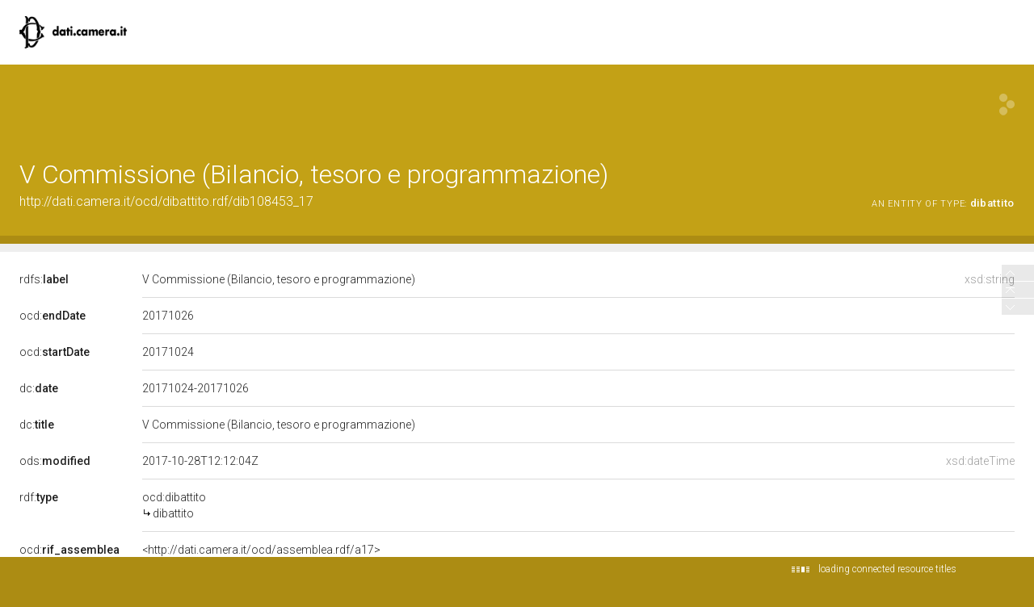

--- FILE ---
content_type: application/xml;charset=UTF-8
request_url: https://dati.camera.it/ocd/linkedResourceTitles
body_size: 1414
content:
<?xml version="1.0" encoding="UTF-8"?>
<root><resource about="http://dati.camera.it/ocd/discussione.rdf/disIdDib108670_17" nsabout="null:disIdDib108670_17"><title><![CDATA[Seguito dell'esame e conclusione - Parere favorevole - Disposizioni in materia di spettacolo e deleghe al Governo per il riordino della materia. C. 4652]]></title></resource>
<resource about="http://dati.camera.it/ocd/assemblea.rdf/a17" nsabout="null:a17"><title><![CDATA[Assemblea della XVII Legislatura della Repubblica]]></title></resource>
<resource about="http://dati.camera.it/ocd/legislatura.rdf/repubblica_17" nsabout="null:repubblica_17"><title><![CDATA[Legislatura XVII della Repubblica (15.03.2013-22.03.2018)]]></title></resource>
<resource about="http://dati.camera.it/ocd/attocamera.rdf/ac17_4520" nsabout="null:ac17_4520"><title><![CDATA[ZANIN ed altri: &quot;Disposizioni per la promozione, il sostegno e la valorizzazione della musica corale, bandistica e folclorica&quot; (4520)]]></title></resource>
<resource about="http://dati.camera.it/ocd/dibattito" nsabout="ocd:dibattito"><title><![CDATA[dibattito]]></title></resource>
<resource about="http://dati.camera.it/ocd/discussione.rdf/disIdDib108453_17" nsabout="null:disIdDib108453_17"><title><![CDATA[Esame e rinvio - Disposizioni in materia di spettacolo e deleghe al Governo per il riordino della materia. C. 4652]]></title></resource>
<resource about="http://dati.camera.it/ocd/discussione.rdf/disIdDib108558_17" nsabout="null:disIdDib108558_17"><title><![CDATA[Seguito dell'esame e rinvio - Disposizioni in materia di spettacolo e deleghe al Governo per il riordino della materia. C. 4652]]></title></resource>
</root>

--- FILE ---
content_type: application/xml;charset=UTF-8
request_url: https://dati.camera.it/ocd/linkedResourceInverses
body_size: 49
content:
<?xml version="1.0" encoding="UTF-8"?>
<root><resource about="http://dati.camera.it/ocd/rif_dibattito" nsabout="ocd:rif_dibattito" propertyurl="https://dati.camera.it/ocd/rif_dibattito" propertylabel="" propertycomment="" ><count><![CDATA[15]]></count></resource>
</root>